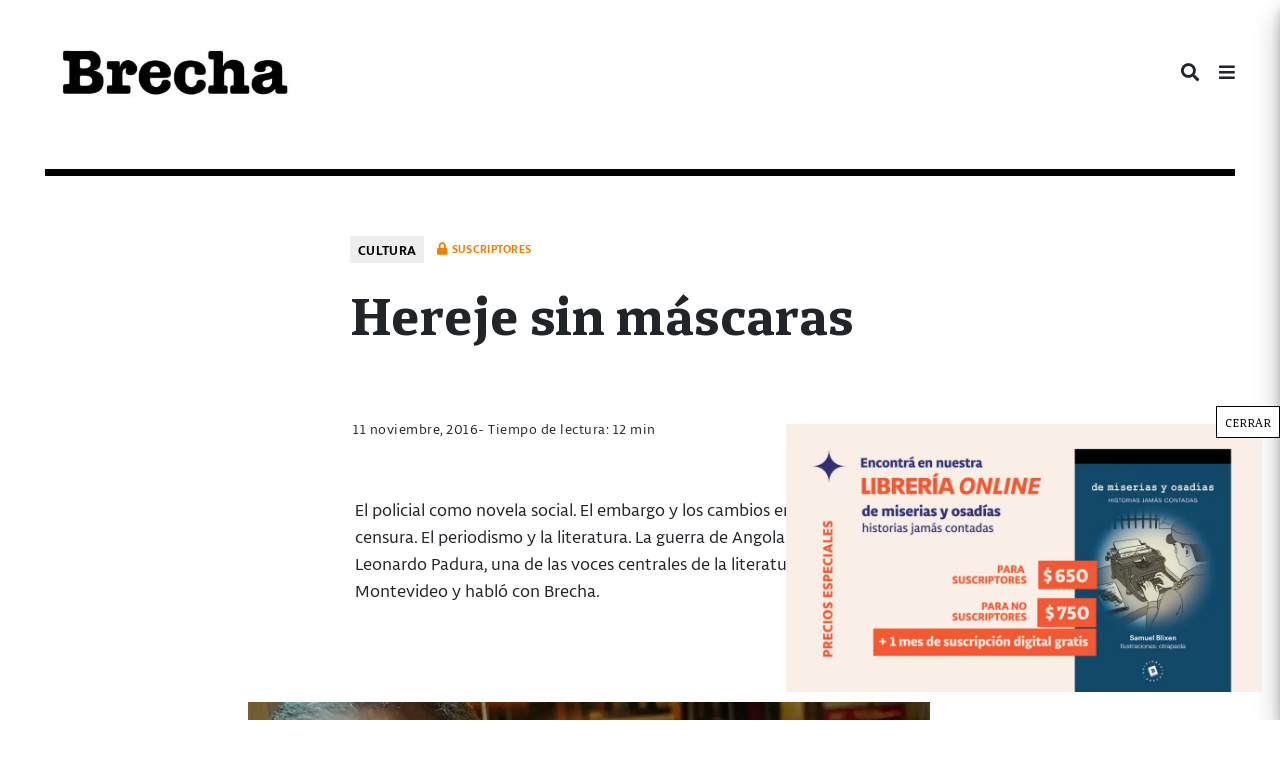

--- FILE ---
content_type: text/css
request_url: https://brecha.com.uy/wp-content/cache/autoptimize/css/autoptimize_single_4cbc8869519c705052c58e2759995cc6.css?ver=1.1
body_size: 327
content:
@font-face{font-family:'Calicanto';src:url(//brecha.com.uy/wp-content/themes/Brecha2020/css/fonts/calicanto/Calicanto-Medium.woff2) format('woff2'),url(//brecha.com.uy/wp-content/themes/Brecha2020/css/fonts/calicanto/Calicanto-Medium.woff) format('woff');font-weight:500;font-style:normal}@font-face{font-family:'Calicanto';src:url(//brecha.com.uy/wp-content/themes/Brecha2020/css/fonts/calicanto/Calicanto-ExtraBoldItalic.woff2) format('woff2'),url(//brecha.com.uy/wp-content/themes/Brecha2020/css/fonts/calicanto/Calicanto-ExtraBoldItalic.woff) format('woff');font-weight:800;font-style:italic}@font-face{font-family:'Calicanto';src:url(//brecha.com.uy/wp-content/themes/Brecha2020/css/fonts/calicanto/Calicanto-Light.woff2) format('woff2'),url(//brecha.com.uy/wp-content/themes/Brecha2020/css/fonts/calicanto/Calicanto-Light.woff) format('woff');font-weight:300;font-style:normal}@font-face{font-family:'Calicanto';src:url(//brecha.com.uy/wp-content/themes/Brecha2020/css/fonts/calicanto/Calicanto-RegularItalic.woff2) format('woff2'),url(//brecha.com.uy/wp-content/themes/Brecha2020/css/fonts/calicanto/Calicanto-RegularItalic.woff) format('woff');font-weight:400;font-style:italic}@font-face{font-family:'Calicanto';src:url(//brecha.com.uy/wp-content/themes/Brecha2020/css/fonts/calicanto/Calicanto-Regular.woff2) format('woff2'),url(//brecha.com.uy/wp-content/themes/Brecha2020/css/fonts/calicanto/Calicanto-Regular.woff) format('woff');font-weight:400;font-style:normal}@font-face{font-family:'Calicanto';src:url(//brecha.com.uy/wp-content/themes/Brecha2020/css/fonts/calicanto/Calicanto-Bold.woff2) format('woff2'),url(//brecha.com.uy/wp-content/themes/Brecha2020/css/fonts/calicanto/Calicanto-Bold.woff) format('woff');font-weight:700;font-style:normal}@font-face{font-family:'Calicanto';src:url(//brecha.com.uy/wp-content/themes/Brecha2020/css/fonts/calicanto/Calicanto-ExtraBold.woff2) format('woff2'),url(//brecha.com.uy/wp-content/themes/Brecha2020/css/fonts/calicanto/Calicanto-ExtraBold.woff) format('woff');font-weight:800;font-style:normal}@font-face{font-family:'Calicanto';src:url(//brecha.com.uy/wp-content/themes/Brecha2020/css/fonts/calicanto/Calicanto-MediumItalic.woff2) format('woff2'),url(//brecha.com.uy/wp-content/themes/Brecha2020/css/fonts/calicanto/Calicanto-MediumItalic.woff) format('woff');font-weight:500;font-style:italic}@font-face{font-family:'Calicanto';src:url(//brecha.com.uy/wp-content/themes/Brecha2020/css/fonts/calicanto/Calicanto-SemiBold.woff2) format('woff2'),url(//brecha.com.uy/wp-content/themes/Brecha2020/css/fonts/calicanto/Calicanto-SemiBold.woff) format('woff');font-weight:600;font-style:normal}@font-face{font-family:'Calicanto';src:url(//brecha.com.uy/wp-content/themes/Brecha2020/css/fonts/calicanto/Calicanto-BoldItalic.woff2) format('woff2'),url(//brecha.com.uy/wp-content/themes/Brecha2020/css/fonts/calicanto/Calicanto-BoldItalic.woff) format('woff');font-weight:700;font-style:italic}@font-face{font-family:'Calicanto';src:url(//brecha.com.uy/wp-content/themes/Brecha2020/css/fonts/calicanto/Calicanto-SemiBoldItalic.woff2) format('woff2'),url(//brecha.com.uy/wp-content/themes/Brecha2020/css/fonts/calicanto/Calicanto-SemiBoldItalic.woff) format('woff');font-weight:600;font-style:italic}@font-face{font-family:'Calicanto';src:url(//brecha.com.uy/wp-content/themes/Brecha2020/css/fonts/calicanto/Calicanto-LightItalic.woff2) format('woff2'),url(//brecha.com.uy/wp-content/themes/Brecha2020/css/fonts/calicanto/Calicanto-LightItalic.woff) format('woff');font-weight:300;font-style:italic}